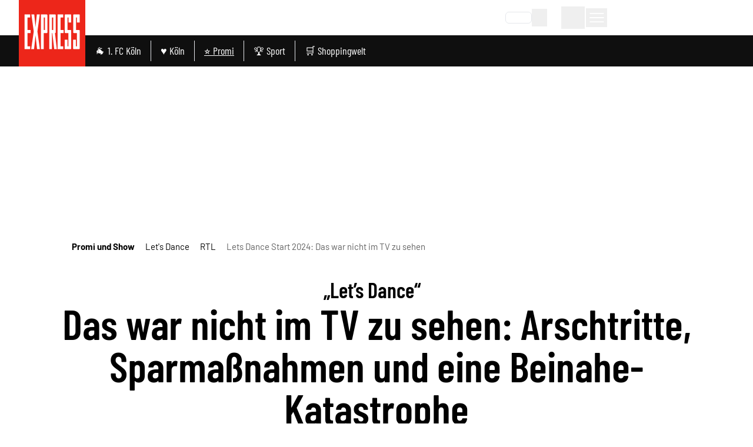

--- FILE ---
content_type: application/javascript
request_url: https://static.express.de/__assets/_nuxt/CKvXaz6A.js
body_size: 753
content:
import{be as C,a4 as r,u as x,S as y,m as D,bf as O,bg as P,Z as S,bh as h,X as E,r as _,H as G}from"./BA7zJWli.js";const L=new RegExp("(?<code>\\d+)");async function H(s){let e=null;try{const t=C();e=await $fetch(`${t}/v5/manualredirects${s}`)}catch(t){return console.error("Failed to fetch redirect rule:",t),{to:"",options:null}}if(e&&e.target&&e.target!==s){const t={},i=e?.redirectType.match(L)?.groups??{},n=parseInt(i.code,10);return n&&Object.assign(t,{redirectCode:n}),e?.targetType==="URL"&&Object.assign(t,{external:!0}),{to:e?.target,options:t}}return{to:void 0,options:void 0}}async function M(s,e,t=!0,i=!0,n="v5"){const A=new Map([[r.AUTHOR,"authors"],[r.TAG,"tagpage/path"],[r.ARTICLE_DETAIL,"articles"],[r.TOPIC,"topicpage"],[r.SINGLE_TAG,"tags"],[r.TOPICS,"topics"],[r.HEADLINES,"headlines"]]),u=x(),{setPageData:R}=y(),{ssrContext:$,$handleDownstreamHeaders:m,$i18n:I}=u,a=D();let l=e?.id||a.params.id||"";s===r.TAG&&(l=a.meta.defaultSlug??encodeURIComponent(`${a.params.slug.join("/")}`));const T=`/${n}/${A.get(s)}/${l}`,v=O($?.event);let o=null;const w=P(s,l,e),U=C(),{data:f,error:d}=await S(T,{responseType:"json",params:e,baseURL:U,headers:{"Cache-Control":v||""},key:w,onResponse:c=>{m(c.response.headers)}},"$A7JdEeQuQ6");o=d.value;const g=()=>{if(t)throw E({statusCode:404,statusMessage:I.t("page_not_found")+" "+a.fullPath,fatal:!1});return{data:_(null),error:d}};if(!o){const c=f.value;return i&&R(c,c?.urlPath||"",s,null),{data:f,error:d}}if(!(o.status===404||typeof o.message=="string"&&o.message.includes(": 404")))return g();const{to:p,options:b}=await h(u,H,[a.path]);if(!p)return g();throw h(u,G,[p,b]),E({statusCode:302,statusMessage:`Redirecting to ${p}`,fatal:!1})}export{M as u};


--- FILE ---
content_type: application/javascript
request_url: https://static.express.de/__assets/_nuxt/BgEnNjov.js
body_size: 2050
content:
import{f as B,l as v,c as $,q as D,t as e,o as p,C as L,D as M,b as w,am as Y,E as Z,_ as H,a as t,a0 as _,G,a1 as O,ag as ee,aj as f,B as oe,s as ae,h as te,aK as se,r as h,O as ne,w as re,a7 as V,p as le,y,v as z,x as F,a5 as ie,aH as me,aL as ce,z as ge,aM as ue}from"./BA7zJWli.js";import{u as de}from"./BFdjhd0V.js";const pe={key:0,class:"dm-container"},ke=B({__name:"GraphicalBanner",props:{banner:{type:Object,required:!0}},setup(k){const s=k,l=v(()=>s.banner?.img?.url),{url:n}=de(l.value),m=v(()=>s.banner?.url),a=v(()=>m.value?"a":"div");return(d,o)=>{const r=Y;return e(l)?(p(),$("div",pe,[(p(),L(Z(e(a)),{href:e(m),target:"_blank",rel:"nofollow"},{default:M(()=>[w(r,{provider:"kdm-imgx",format:"avif",src:e(n),alt:k.banner.altText,sizes:"xs:100vw lg:1000px","img-attrs":{class:"w-full"},modifiers:{q:75}},null,8,["src","alt"])]),_:1},8,["href"]))])):D("",!0)}}}),De=H(ke,[["__scopeId","data-v-05e1c8a5"]]),ve={class:"w-[300px]"},_e=B({__name:"BookmarkRemoveDialog",props:{text:{}},emits:["confirm","close"],setup(k,{emit:s}){const l=s,n=()=>{l("confirm")};return(m,a)=>{const d=G;return p(),L(d,{onClose:a[0]||(a[0]=o=>l("close"))},{default:M(()=>[t("div",ve,[t("p",null,_(m.text),1),t("button",{class:"block mx-auto mt-8 mb-0 text-white py-3 px-8 font-bold uppercase bg-primary last:mb-0",onClick:n},_(m.$t("dialog.confirm")),1)])]),_:1})}}}),fe={class:"flex flex-col justify-center pb-2 w-[300px]"},be=["innerHTML"],he=["href"],ye={class:"text-center text-darkgrey"},$e=["href"],we=B({__name:"TagBookmarkDialog",props:{tagId:{}},emits:["close"],setup(k,{emit:s}){const l=s,{t:n}=O(),m=()=>{f({eventName:"pop_up_tool_open",toolName:n("bookmarks.events.tagSave")})},a=()=>{f({eventName:"pop_up_tool_closed",toolName:n("bookmarks.events.tagSave")})},d=()=>{f({eventName:"pop_up_tool_register_button_click",toolName:n("bookmarks.events.tagSave")})};return(o,r)=>{const T=G;return p(),L(T,{title:o.$t("dialog.tagBookmark.notlogged.heading"),onOpened:m,onClosed:a,onClose:r[0]||(r[0]=S=>l("close"))},{default:M(()=>[t("div",fe,[t("p",{class:"dm-dialog__desc my-2",innerHTML:o.$t("dialog.tagBookmark.notlogged.paragraph1")},null,8,be),t("a",{href:`${o.$t("mein.deine-themen.link_url")}?tagId=${o.tagId}#register`,class:"block mx-auto my-2 text-white py-2 px-8 font-bold bg-primary last:mb-0",onClick:d},_(o.$t("dialog.notlogged.signup")),9,he),r[2]||(r[2]=t("hr",{class:"w-3/4 my-4 mx-auto"},null,-1)),t("p",ye,[ee(_(o.$t("dialog.notlogged.alreadyuser")),1),r[1]||(r[1]=t("br",null,null,-1)),t("a",{href:`${o.$t("mein.deine-themen.link_url")}?tagId=${o.tagId}`,class:"text-black dark:text-white hover:underline mx-auto"},_(o.$t("dialog.notlogged.login")),9,$e)])])]),_:1},8,["title"])}}}),Be=H(we,[["__scopeId","data-v-5f89a5a5"]]),Te=["innerHTML"],xe=["innerHTML"],Ie=B({__name:"TagBookmark",props:{tagId:{},tagName:{},eventSource:{},showLabel:{type:Boolean,default:!0}},async setup(k){let s,l;const{t:n}=O(),m=k,{tagId:a,tagName:d,eventSource:o}=oe(m),{isLoggedIn:r}=ae(te()),{addUserFeedBookmark:T,removeUserFeedBookmark:S,checkIfTagIsBookmarked:P}=se(),{getAnimatedFeedBookmarkIconCssVars:j}=ue(),b=v(()=>o.value=="articleTool"),A=v(()=>b.value?"article_tool_click":"section_tool_click"),x=h(!1),I=h(null),E=h({}),R=v(()=>{switch(o.value){case"tagPage":return"dm-tag-page-bookmark";case"articleTool":return"dm-article-action-bar";default:return""}}),c=h(!1),{refresh:q}=([s,l]=ne(async()=>ce(`tag-${a.value}-is-bookmarked`,async()=>{const g=await P(a.value);return c.value=!!g,g})),s=await s,l(),s);re(r,async()=>{await q()});const{open:K,close:U}=V({component:Be,attrs:{onClose:()=>U(),tagId:a.value}}),{open:J,close:C}=V({component:_e,attrs:{onClose:()=>C(),onConfirm:()=>X(),text:n("dialog.tagBookmark.remove.paragraph")}}),Q=async()=>{r.value?await W():K()},W=async()=>{c.value?J():(await T(a.value),c.value=!0,x.value=!0,f({eventName:A.value,toolName:n("bookmarks.events.tagSave")}),ge(()=>{I.value&&(E.value=j(I.value))}))},X=async()=>{await S(a.value),c.value=!1,x.value=!1,f({eventName:A.value,toolName:n("bookmarks.events.tagRemove")}),C()};return le(()=>{U(),C()}),(g,i)=>{const N=ie;return p(),$("button",{class:y(`${e(R)}__trigger relative`),popovertarget:"article-bookmark-tag",onClick:i[0]||(i[0]=u=>Q()),onMouseenter:i[1]||(i[1]=u=>u.target?.popoverTargetElement?.classList.add("show")),onMouseleave:i[2]||(i[2]=u=>u.target?.popoverTargetElement?.classList.remove("show")),onFocusin:i[3]||(i[3]=u=>u.target?.popoverTargetElement?.classList.add("show")),onFocusout:i[4]||(i[4]=u=>u.target?.popoverTargetElement?.classList.remove("show"))},[t("span",{class:y(["relative",{"ml-2":!e(b)}])},[z(w(N,{name:"tick",height:10},null,512),[[F,e(c)]]),t("span",{ref_key:"animatedIcon",ref:I,style:me(e(E)),class:y(["absolute opacity-0 top-0 left-0 z-40",{animated:e(x)}])},[w(N,{name:"tick",height:10})],6),z(w(N,{name:e(b)?"add":"plus",height:e(b)?20:24,class:"!bg-transparent"},null,8,["name","height"]),[[F,!e(c)]])],2),g.showLabel?(p(),$("span",{key:0,class:y([`${e(R)}__item-text`,{bookmarked:e(c)}]),innerHTML:e(c)?g.$t("tag.bookmarks.savedTag"):g.$t("tag.bookmarks.saveTag",{tagName:e(d)})},null,10,Te)):D("",!0),g.showLabel?D("",!0):(p(),$("div",{key:1,id:"article-bookmark-tag",class:"actionbar-popover",innerHTML:e(c)?g.$t("tag.bookmarks.savedTag"):g.$t("tag.bookmarks.saveTag",{tagName:e(d)})},null,8,xe))],34)}}}),Le=H(Ie,[["__scopeId","data-v-92e07d7b"]]);export{Le as _,De as a};


--- FILE ---
content_type: application/javascript
request_url: https://static.express.de/__assets/_nuxt/CxuxKOFc.js
body_size: 2091
content:
import{f as b,c as i,o as n,a as s,q as _,b as r,a5 as w,a0 as h,y,_ as v,r as k,C as L,t,am as z,L as U,ag as T,U as j,bl as F,a9 as J,D as G,J as N,K as B,aj as D}from"./BA7zJWli.js";import{_ as S}from"./BZZPX0-c.js";import{H as K,N as Q}from"./DYSgiwKU.js";import{u as W}from"./kkXl_nYt.js";const X={class:"dm-gallery-image-header__prefix"},Y={class:"dm-gallery-image-header__prefix-text"},Z={key:0,class:"dm-gallery-image-header__headline"},ee=["innerHTML"],ae=["innerHTML"],te=b({__name:"GalleryImageHeader",props:{title:{},overline:{},lightbox:{type:Boolean}},setup(p){return(e,o)=>{const a=w;return n(),i("header",{class:y(["dm-gallery-image-header",e.lightbox?"dm-gallery-image-header--row":"dm-gallery-image-header--col"])},[s("div",X,[r(a,{width:20,name:"kamera"}),s("span",Y,h(e.$t("gallery.bildergalerie")),1)]),e.overline||e.title?(n(),i("div",Z,[e.overline?(n(),i("p",{key:0,class:"dm-gallery-image-header__overline",innerHTML:e.overline},null,8,ee)):_("",!0),e.title?(n(),i("h3",{key:1,class:"dm-gallery-image-header__title",innerHTML:e.title},null,8,ae)):_("",!0)])):_("",!0)],2)}}}),Ae=v(te,[["__scopeId","data-v-451a0141"]]),oe=b({__name:"GalleryImagePicture",props:{item:{},loading:{}},setup(p){const e=k(!1);return(o,a)=>{const u=z;return n(),L(u,{alt:o.item.altText,width:o.item.width,height:o.item.height,src:o.item.baseUrl,provider:"kdm-imgx",format:"avif",modifiers:{q:75,rect:o.item.crop?`${o.item.crop.x},${o.item.crop.y},${o.item.crop.width},${o.item.crop.height}`:void 0},"img-attrs":{class:`dm-figure__image max-h-[70vh] !w-auto ${t(e)?"dm-figure__image-loading":""}`},loading:o.loading,onLoad:a[0]||(a[0]=l=>e.value=!0)},null,8,["alt","width","height","src","modifiers","img-attrs","loading"])}}}),x=v(oe,[["__scopeId","data-v-0427ae4f"]]),le=["innerHTML"],ne=["innerHTML"],se=b({__name:"GalleryImageCaption",props:{caption:{},copyrights:{},lightbox:{type:Boolean}},setup(p){return(e,o)=>(n(),i("figcaption",{class:y(["dm-gallery-image-caption",{"dm-gallery-image-caption--lightbox":e.lightbox}])},[e.caption?(n(),i("p",{key:0,class:"dm-gallery-image-caption__description",innerHTML:e.caption},null,8,le)):_("",!0),s("p",{class:"dm-gallery-image-caption__copyrights",innerHTML:e.$t("article.image.copyright_pretext")+e.copyrights},null,8,ne)],2))}}),E=v(se,[["__scopeId","data-v-1eeebfbc"]]),ie=b({__name:"GalleryImageCounter",props:{total:{},lightbox:{type:Boolean}},setup(p){return(e,o)=>{const a=w;return n(),i("div",{class:y(["dm-gallery-image-counter",{"dm-gallery-image-counter--lightbox":e.lightbox}])},[r(a,{width:20,name:"kamera"}),s("span",null,[U(e.$slots,"default",{},void 0,!0),T(h("/"+e.total),1)])],2)}}}),O=v(ie,[["__scopeId","data-v-5633f61d"]]),re={key:0,class:"dm-gallery-desktop"},me={class:"dm-gallery-desktop__wrapper"},ce=["data-hash"],de={class:"dm-gallery-desktop__image dm-figure"},ge={key:0,class:"dm-gallery-image-navigation"},_e={class:"dm-gallery-image-navigation__current"},pe={class:"dm-gallery-desktop__ads"},ue=b({__name:"GalleryImageDesktop",props:{galleryId:{},images:{},lightbox:{type:Boolean}},setup(p){const{isExpress:e}=j(),o=k(null),a=W(o),u=[K,Q],l=F(),A=p,m=k(1),f=k(A.images.length),M=()=>{if(e.value){const c=new CustomEvent("as_galerie_ad",{bubbles:!0}),d=document.querySelector("body");d&&d.dispatchEvent(c)}},$=c=>{D({eventName:"image_gallery_click",galleryID:A.galleryId,galleryClickType:"click-"+(c.activeIndex===1?"right":"left")}),m.value=m.value+c.activeIndex,a&&a.to(m.value-1),M()};return(c,d)=>{const g=x,V=E,H=w,q=O,P=J,R=S;return t(a)?(n(),i("div",re,[s("div",me,[r(P,null,{default:G(()=>[s("swiper-container",{ref_key:"swiperContainerRef",ref:o,modules:u,class:"dm-gallery-desktop__slides","hash-navigation":{watchState:!0},onSlideChange:$},[(n(!0),i(N,null,B(c.images,(I,C)=>(n(),i("swiper-slide",{key:C,class:"dm-gallery-desktop__slide","data-hash":c.galleryId+"-"+(C+1)},[s("figure",de,[r(g,{item:I,loading:C+1<=t(m)+2&&C+1>=t(m)-2?"eager":"lazy"},null,8,["item","loading"]),r(V,{lightbox:c.lightbox,caption:I.caption,copyrights:I.copyrights},null,8,["lightbox","caption","copyrights"])])],8,ce))),128))],544),t(a)?(n(),i("div",ge,[s("button",{class:y(["dm-gallery-image-button rotate-180",{[`${t(l)}-prev`]:!0,"dm-gallery-image-button--disabled":t(m)===1}]),onClick:d[0]||(d[0]=I=>t(m)>1?$({activeIndex:-1}):"")},[r(H,{name:"chevron",width:50,height:60})],2),s("div",_e,[r(q,{total:t(f)},{default:G(()=>[T(h(t(m)),1)]),_:1},8,["total"])]),s("button",{class:y(["dm-gallery-image-button",{[`${t(l)}-next`]:!0,"dm-gallery-image-button--disabled":t(m)===t(f)}]),onClick:d[1]||(d[1]=I=>t(m)!==t(f)?$({activeIndex:1}):"")},[r(H,{name:"chevron",width:50,height:60})],2)])):_("",!0)]),_:1})]),s("div",pe,[r(R,{prefix:"Rectangle_1"})])])):_("",!0)}}}),Me=v(ue,[["__scopeId","data-v-a4797d19"]]),he={class:"dm-gallery-mobile"},ye={class:"dm-gallery-mobile__item-container"},be={class:"dm-gallery-mobile__image dm-figure"},ve={key:1,class:"dm-gallery-mobile__item-gradient"},fe=3,$e=b({__name:"GalleryImageMobile",props:{galleryId:{},galleryTitle:{},images:{},shouldCollapseOnMobile:{type:Boolean},lightbox:{type:Boolean}},setup(p){const e=p,o=l=>e.images&&l===e.images.length?!1:l===1||l%fe===0,a=k(e.shouldCollapseOnMobile),u=()=>{a.value&&D({eventName:"image_gallery_click",galleryID:e.galleryId,galleryName:e.galleryTitle,galleryClickType:"gallery_expand"}),a.value=!a.value};return(l,A)=>{const m=O,f=x,M=E,$=S,c=w;return n(),i("div",he,[(n(!0),i(N,null,B(l.images,(d,g)=>(n(),i("div",{key:g,class:y(["dm-gallery-mobile__item",{"dm-gallery-mobile__item--hidden":l.shouldCollapseOnMobile&&t(a)&&g>2,"dm-gallery-mobile__item--overlay":l.shouldCollapseOnMobile&&t(a)&&g===2}])},[s("div",ye,[r(m,{lightbox:l.lightbox,total:l.images?.length},{default:G(()=>[T(h(g+1),1)]),_:2},1032,["lightbox","total"]),s("figure",be,[r(f,{item:d},null,8,["item"]),r(M,{lightbox:l.lightbox,caption:d.caption,copyrights:d.copyrights},null,8,["lightbox","caption","copyrights"])])]),o(g+1)?(n(),L($,{key:0,index:g+1,class:"my-6"},null,8,["index"])):_("",!0),l.shouldCollapseOnMobile&&t(a)&&g===2?(n(),i("div",ve,[s("button",{class:"dm-gallery-mobile__item-button",onClick:u},[r(c,{name:"chevron",height:48,class:"rotate-90 mr-2"}),s("span",null,h(l.$t("gallery.toggle")),1)])])):_("",!0)],2))),128)),l.shouldCollapseOnMobile&&!t(a)?(n(),i("button",{key:0,class:"dm-gallery-mobile__item-button",onClick:u},[r(c,{name:"chevron",height:48,class:"-rotate-90 mr-2"}),s("span",null,h(l.$t("gallery.collapse")),1)])):_("",!0)])}}}),Ge=v($e,[["__scopeId","data-v-75f6f469"]]);export{Me as _,Ge as a,Ae as b};


--- FILE ---
content_type: application/javascript
request_url: https://static.express.de/__assets/_nuxt/D1noBUJ6.js
body_size: -39
content:
import{f as e,c as r,o as a,_ as t}from"./BA7zJWli.js";const o={class:"dm-article__horizontalrule max-w-sm seperator-bg-light dark:seperator-bg-dark"},s=e({__name:"ArticleSeparator",props:{item:{}},setup(c){return(_,p)=>(a(),r("hr",o))}}),l=t(s,[["__scopeId","data-v-a74a4b72"]]);export{l as default};


--- FILE ---
content_type: application/javascript
request_url: https://static.express.de/__assets/_nuxt/BbE4Nwaq.js
body_size: 603
content:
import{f as S,r as f,b2 as y,B as m,l as $,b3 as W,w as z,c as r,o as n,a as u,q as v,L as B,t as a,v as I,x as L,b as O,a5 as R,y as V,_ as x}from"./BA7zJWli.js";const E={class:"dm-scrollable-list relative"},N={key:0,class:"dm-scrollable-list__arrows"},j={key:0,class:"dm-scrollable-list__icon-arrow"},D=250,H=S({__name:"ScrollableList",props:{arrowColor:{default:"flint"},bgColor:{default:""},showIcon:{type:Boolean,default:!1},activeElement:{default:null}},setup(_){const c=_,t=f(null),{arrivedState:h,x:p}=y(t,{behavior:"smooth"}),{right:b}=m(h),i=f(!1),{activeElement:w}=m(c),d=$(()=>c.arrowColor==="flint"?"flint":"anthrazit");W(t,o=>{const e=o[0],s=window.getComputedStyle(e.target).getPropertyValue("overflow-x");i.value=s==="scroll"||s==="auto"&&e.target.scrollWidth>e.target.clientWidth});const g=(o=1)=>{p.value+=o*D},C=o=>{if(t.value){const e=o?.offsetLeft,l=o?.offsetWidth,s=t.value?.offsetWidth,k=t.value?.scrollLeft;(e+l>s||e<k)&&t.value.scrollTo({left:e,behavior:"smooth"})}};return z(w,o=>{o&&C(o)}),(o,e)=>{const l=R;return n(),r("div",E,[u("div",{ref_key:"slotRef",ref:t,class:"relative z-10 overflow-x-auto no-scrollbar"},[B(o.$slots,"default",{},void 0,!0)],512),a(i)?(n(),r("div",N,[I(u("div",{class:V(`dm-scrollable-list__right-arrow top-0 bottom-0 bg-gradient-to-l from-${o.arrowColor} dark:from-${a(d)} dark:via-${a(d)} via-${o.arrowColor} bg-gradient-${o.bgColor}`),onClick:e[0]||(e[0]=s=>g(1))},[o.showIcon?(n(),r("div",j,[O(l,{name:"swipeIcon",height:20,width:20})])):v("",!0)],2),[[L,!a(b)]])])):v("",!0)])}}}),q=x(H,[["__scopeId","data-v-e3e3f17e"]]);export{q as _};
